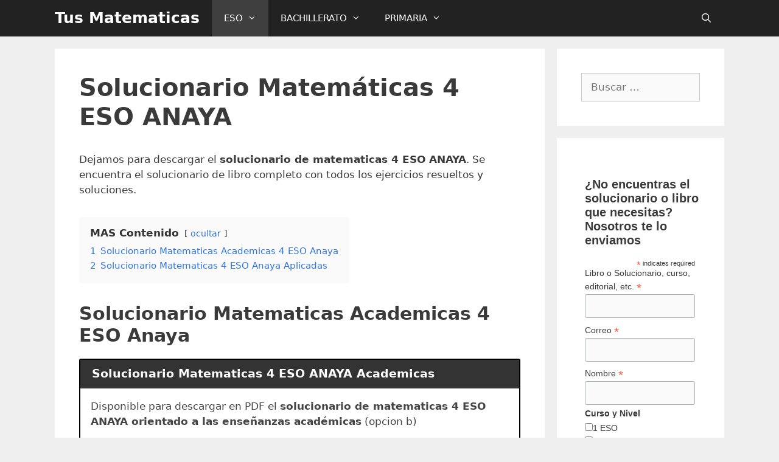

--- FILE ---
content_type: text/html; charset=UTF-8
request_url: https://tusmatematicas.es/solucionario/4-eso/anaya/
body_size: 19023
content:
<!DOCTYPE html><html lang="es" prefix="og: http://ogp.me/ns#"><head><script data-no-optimize="1">var litespeed_docref=sessionStorage.getItem("litespeed_docref");litespeed_docref&&(Object.defineProperty(document,"referrer",{get:function(){return litespeed_docref}}),sessionStorage.removeItem("litespeed_docref"));</script> <meta charset="UTF-8"><style id="litespeed-ccss">.wp-block-button{color:#fff}.wp-block-button__link{background-color:#32373c;border:none;border-radius:28px;box-shadow:none;color:inherit;display:inline-block;font-size:18px;margin:0;padding:12px 24px;text-align:center;text-decoration:none;overflow-wrap:break-word}.wp-block-button__link:visited{color:inherit}.wp-block-buttons .wp-block-button{display:inline-block;margin-right:8px;margin-bottom:8px}.wp-block-buttons.aligncenter{text-align:center}.wp-block-columns{display:flex;margin-bottom:28px;flex-wrap:wrap}@media (min-width:782px){.wp-block-columns{flex-wrap:nowrap}}.wp-block-column{flex-grow:1;min-width:0;word-break:break-word;overflow-wrap:break-word}@media (max-width:599px){.wp-block-column{flex-basis:100%!important}}@media (min-width:600px) and (max-width:781px){.wp-block-column{flex-basis:calc(50% - 16px)!important;flex-grow:0}.wp-block-column:nth-child(2n){margin-left:32px}}@media (min-width:782px){.wp-block-column{flex-basis:0;flex-grow:1}.wp-block-column[style]{flex-grow:0}.wp-block-column:not(:first-child){margin-left:32px}}.wp-block-image{margin-bottom:1em}.wp-block-image img{max-width:100%}.wp-block-image .aligncenter{display:table;margin-left:0;margin-right:0}.wp-block-image .aligncenter{margin-left:auto;margin-right:auto}:root .has-very-dark-gray-background-color{background-color:#313131}.grid-25:after,.grid-25:before,.grid-75:after,.grid-75:before,.grid-container:after,.grid-container:before,[class*=mobile-grid-]:after,[class*=mobile-grid-]:before,[class*=tablet-grid-]:after,[class*=tablet-grid-]:before{content:".";display:block;overflow:hidden;visibility:hidden;font-size:0;line-height:0;width:0;height:0}.grid-25:after,.grid-75:after,.grid-container:after,[class*=mobile-grid-]:after,[class*=tablet-grid-]:after{clear:both}.grid-container{margin-left:auto;margin-right:auto;max-width:1200px;padding-left:10px;padding-right:10px}.grid-25,.grid-75,[class*=mobile-grid-],[class*=tablet-grid-]{-moz-box-sizing:border-box;-webkit-box-sizing:border-box;box-sizing:border-box;padding-left:10px;padding-right:10px}.grid-parent{padding-left:0;padding-right:0}@media (max-width:767px){.mobile-grid-100{clear:both;width:100%}}@media (min-width:768px) and (max-width:1024px){.tablet-grid-25{float:left;width:25%}.tablet-grid-75{float:left;width:75%}}@media (min-width:1025px){.grid-25{float:left;width:25%}.grid-75{float:left;width:75%}}html,body,div,span,h1,h2,p,a,strong,ul,li,form,label{border:0;margin:0;padding:0}html{font-family:sans-serif;-webkit-text-size-adjust:100%;-ms-text-size-adjust:100%}article,aside,figure,header,main,nav{display:block}ul{list-style:none}a{background-color:transparent}body,button,input{font-family:-apple-system,system-ui,BlinkMacSystemFont,"Segoe UI",Helvetica,Arial,sans-serif,"Apple Color Emoji","Segoe UI Emoji","Segoe UI Symbol";font-weight:400;text-transform:none;font-size:17px;line-height:1.5}p{margin-bottom:1.5em}h1,h2{font-family:inherit;font-size:100%;font-style:inherit;font-weight:inherit}h1{font-size:40px;margin-bottom:20px;line-height:1.2em;font-weight:300;text-transform:none}h2{font-size:30px;margin-bottom:20px;line-height:1.2em;font-weight:300;text-transform:none}ul{margin:0 0 1.5em 3em}ul{list-style:disc}li>ul{margin-bottom:0;margin-left:1.5em}b,strong{font-weight:700}figure{margin:0}img{height:auto;max-width:100%}button,input{font-size:100%;margin:0;vertical-align:baseline;*vertical-align:middle}button,input[type=submit]{border:1px solid transparent;background:#666;-webkit-appearance:button;padding:10px 20px;color:#fff}input[type=checkbox]{box-sizing:border-box;padding:0}input[type=search]{-webkit-appearance:textfield;box-sizing:content-box}input[type=search]::-webkit-search-decoration{-webkit-appearance:none}button::-moz-focus-inner,input::-moz-focus-inner{border:0;padding:0}input[type=text],input[type=email],input[type=search]{background:#fafafa;color:#666;border:1px solid #ccc;border-radius:0;padding:10px 15px;box-sizing:border-box;max-width:100%}a,a:visited{text-decoration:none}.wp-block-button .wp-block-button__link{padding:10px 20px;display:inline-block}.wp-block-button .wp-block-button__link{font-size:inherit;line-height:inherit}.aligncenter{clear:both;display:block;margin:0 auto}.size-large{max-width:100%;height:auto}.screen-reader-text{position:absolute!important;clip:rect(0,0,0,0);height:1px;width:1px;border:0;overflow:hidden}.entry-content:after,.site-content:after{content:"";display:table;clear:both}.main-navigation{z-index:100;padding:0;clear:both;display:block}.inside-navigation{position:relative}.main-navigation a{display:block;text-decoration:none;font-weight:400;text-transform:none;font-size:15px}.main-navigation ul li a{display:block}.main-navigation li{float:left;position:relative}.main-navigation ul{list-style:none;margin:0;padding-left:0}.main-navigation .main-nav ul li a{padding-left:20px;padding-right:20px;line-height:60px}.menu-toggle,.mobile-bar-items{display:none}.menu-toggle{padding:0 20px;line-height:60px;margin:0;font-weight:400;text-transform:none;font-size:15px}.main-navigation .mobile-bar-items a{padding-left:20px;padding-right:20px;line-height:60px}.search-item a:before{content:"\f002";font-family:GeneratePress;width:1.28571429em;text-align:center;display:inline-block}.main-navigation li.search-item{float:right;z-index:21}.navigation-search{position:absolute;left:-99999px;visibility:hidden;z-index:20;width:100%;top:0;opacity:0}.navigation-search input{outline:0;border:0;vertical-align:bottom;line-height:0;opacity:.9;width:100%;z-index:20;border-radius:0;-webkit-appearance:none}.navigation-search input::-ms-clear{display:none;width:0;height:0}.navigation-search input::-ms-reveal{display:none;width:0;height:0}.navigation-search input::-webkit-search-decoration,.navigation-search input::-webkit-search-cancel-button,.navigation-search input::-webkit-search-results-button,.navigation-search input::-webkit-search-results-decoration{display:none}.navigation-search input{height:60px}.main-navigation ul ul{display:block;box-shadow:0 2px 2px rgba(0,0,0,.1);float:left;position:absolute;left:-99999px;opacity:0;z-index:99999;width:200px;text-align:left;top:auto;height:0;overflow:hidden}.main-navigation ul ul a{display:block}.main-navigation ul ul li{width:100%}.main-navigation .main-nav ul ul li a{line-height:normal;padding:10px 20px;font-size:14px}.main-navigation .main-nav ul ul li a{line-height:normal}.main-navigation .main-nav ul li.menu-item-has-children>a{padding-right:0;position:relative}.menu-item-has-children .dropdown-menu-toggle{display:inline-block;height:100%;clear:both;padding-right:20px;padding-left:10px}.menu-item-has-children ul .dropdown-menu-toggle{padding-top:10px;padding-bottom:10px;margin-top:-10px}nav ul ul .menu-item-has-children .dropdown-menu-toggle{float:right}.dropdown-menu-toggle:before{content:"\f107";font-family:GeneratePress;display:inline-block;width:.8em;text-align:left}nav:not(.toggled) ul ul .dropdown-menu-toggle:before{text-align:right}.dropdown-hover nav:not(.toggled) ul ul .dropdown-menu-toggle:before{content:"\f105"}.main-title{margin:0;font-size:45px;line-height:1.2em;word-wrap:break-word;font-weight:700;text-transform:none}.entry-content{margin:2em 0 0}.site-content,.entry-header{word-wrap:break-word}.entry-title{margin-bottom:0}.widget-area .widget{padding:40px}.widget{margin:0 0 30px;box-sizing:border-box}.sidebar .widget{font-size:17px}.widget_search .search-submit{display:none}.sidebar .widget :last-child{margin-bottom:0}.widget ul{margin:0}.widget ul li{list-style-type:none;position:relative;padding-bottom:5px}.widget .search-field{width:100%}.widget:last-child,.separate-containers .widget:last-child{margin-bottom:0}.separate-containers .site-main>:last-child{margin-bottom:0}.separate-containers .inside-article{padding:40px}.separate-containers .widget,.separate-containers .site-main>*{margin-bottom:20px}.separate-containers .site-main{margin:20px}.right-sidebar.separate-containers .site-main{margin-left:0}.separate-containers .inside-right-sidebar{margin-top:20px;margin-bottom:20px}.menu-toggle:before,.search-item a:before,.dropdown-menu-toggle:before{-moz-osx-font-smoothing:grayscale;-webkit-font-smoothing:antialiased;font-style:normal;font-variant:normal;text-rendering:auto;line-height:1;speak:none}.container.grid-container{width:auto}button.menu-toggle{background-color:transparent;width:100%;border:0;text-align:center}.menu-toggle:before{content:"\f0c9";font-family:GeneratePress;width:1.28571429em;text-align:center;display:inline-block}.menu-toggle .mobile-menu{padding-left:3px}.nav-search-enabled .main-navigation .menu-toggle{text-align:left}.mobile-bar-items{display:none;position:absolute;right:0;top:0;z-index:21;list-style-type:none}.mobile-bar-items a{display:inline-block}@media (max-width:768px){.content-area,.sidebar{float:none;width:100%;left:0;right:0}.site-main{margin-left:0!important;margin-right:0!important}body:not(.no-sidebar) .site-main{margin-bottom:0!important}}body{background-color:#efefef;color:#3a3a3a}a,a:visited{color:#1e73be}body .grid-container{max-width:1100px}body,button,input{font-family:-apple-system,system-ui,BlinkMacSystemFont,"Segoe UI",Helvetica,Arial,sans-serif,"Apple Color Emoji","Segoe UI Emoji","Segoe UI Symbol"}.main-title{font-size:25px}.main-navigation .main-nav ul ul li a{font-size:14px}h1{font-weight:600}@media (max-width:768px){.main-title{font-size:20px}h1{font-size:30px}h2{font-size:25px}}.main-title a,.main-title a:visited{color:#fff}.main-navigation,.main-navigation ul ul{background-color:#222}.main-navigation .main-nav ul li a,.menu-toggle{color:#fff}.main-navigation .mobile-bar-items a{color:#fff}.main-navigation .main-nav ul li[class*=current-menu-]>a{color:#fff;background-color:#3f3f3f}.navigation-search input[type=search]{color:#fff;background-color:#3f3f3f}.main-navigation ul ul{background-color:#3f3f3f}.main-navigation .main-nav ul ul li a{color:#fff}.main-navigation .main-nav ul ul li[class*=current-menu-]>a{color:#fff;background-color:#4f4f4f}.separate-containers .inside-article{background-color:#fff}.sidebar .widget{background-color:#fff}input[type=text],input[type=email],input[type=search]{color:#666;background-color:#fafafa;border-color:#ccc}button,input[type=submit]{color:#fff;background-color:#666}@media (max-width:768px){.separate-containers .inside-article{padding:30px}}@media (max-width:768px){.main-navigation .menu-toggle,.main-navigation .mobile-bar-items{display:block}.main-navigation ul{display:none}}.navigation-branding .main-title{font-weight:700;text-transform:none;font-size:25px}@media (max-width:768px){.navigation-branding .main-title{font-size:20px}}.navigation-branding{display:-webkit-box;display:-ms-flexbox;display:flex;-webkit-box-align:center;-ms-flex-align:center;align-items:center;-webkit-box-ordinal-group:2;-ms-flex-order:1;order:1;margin-right:auto;margin-left:10px}.navigation-branding .main-title{margin-right:10px}.navigation-branding .main-title a{font-family:inherit;font-size:inherit;font-weight:inherit;text-transform:unset}.main-navigation:not(.grid-container):not(.mobile-header-navigation) .inside-navigation.grid-container .navigation-branding{margin-left:0}.main-navigation.has-branding .inside-navigation{-ms-flex-wrap:wrap;flex-wrap:wrap;display:-webkit-box;display:-ms-flexbox;display:flex}.main-navigation .menu-toggle{-webkit-box-flex:1;-ms-flex-positive:1;flex-grow:1;width:auto}.main-navigation.has-branding .menu-toggle{-webkit-box-flex:0;-ms-flex-positive:0;flex-grow:0;-webkit-box-ordinal-group:4;-ms-flex-order:3;order:3;padding-right:20px}.main-navigation .mobile-bar-items{-webkit-box-ordinal-group:3;-ms-flex-order:2;order:2;position:relative}.main-navigation:not(.slideout-navigation) .mobile-bar-items+.menu-toggle{text-align:left}.main-navigation:not(.slideout-navigation) .main-nav{-webkit-box-ordinal-group:5;-ms-flex-order:4;order:4}.mobile-bar-items{position:relative}.nav-aligned-left .navigation-branding{margin-right:10px}.nav-aligned-left .main-navigation.has-branding:not(.slideout-navigation) .inside-navigation .main-nav{-webkit-box-flex:1;-ms-flex-positive:1;flex-grow:1}.navigation-branding .main-title{line-height:60px}@media (max-width:1110px){#site-navigation .navigation-branding{margin-left:10px}}@media (max-width:768px){.main-navigation:not(.slideout-navigation) .main-nav{-ms-flex:0 0 100%;flex:0 0 100%}.main-navigation:not(.slideout-navigation) .inside-navigation{-ms-flex-wrap:wrap;flex-wrap:wrap;display:-webkit-box;display:-ms-flexbox;display:flex}.nav-aligned-left .navigation-branding{margin-right:auto}.nav-aligned-left .main-navigation.has-branding:not(.slideout-navigation) .inside-navigation .main-nav{margin-right:0}}.wp-block-button .wp-block-button__link{font-size:inherit;line-height:inherit}.wp-block-button .wp-block-button__link{padding:10px 20px;display:inline-block}:root .has-very-dark-gray-background-color{background-color:#08f}#mc_embed_signup form{display:block;position:relative;text-align:left;padding:10px 0 10px 3%}#mc_embed_signup h2{font-weight:700;padding:0;margin:15px 0;font-size:1.4em}#mc_embed_signup input{border:1px solid #abb0b2;-webkit-border-radius:3px;-moz-border-radius:3px;border-radius:3px}#mc_embed_signup input[type=checkbox]{-webkit-appearance:checkbox}#mc_embed_signup .mc-field-group{clear:left;position:relative;width:96%;padding-bottom:3%;min-height:50px}#mc_embed_signup .mc-field-group label{display:block;margin-bottom:3px}#mc_embed_signup .mc-field-group input{display:block;width:100%;padding:8px 0;text-indent:2%}#mc_embed_signup .indicates-required{text-align:right;font-size:11px;margin-right:4%}#mc_embed_signup .asterisk{color:#e85c41;font-size:150%;font-weight:400;position:relative;top:5px}#mc_embed_signup .mc-field-group.input-group ul{margin:0;padding:5px 0;list-style:none}#mc_embed_signup .mc-field-group.input-group ul li{display:block;padding:3px 0;margin:0}#mc_embed_signup .mc-field-group.input-group label{display:inline}#mc_embed_signup .mc-field-group.input-group input{display:inline;width:auto;border:none}#mc_embed_signup div.response{margin:1em 0;padding:1em .5em .5em 0;font-weight:700;float:left;top:-1.5em;z-index:1;width:80%}#mc_embed_signup #mce-error-response{display:none}#mc_embed_signup #mce-success-response{color:#529214;display:none}#mc_embed_signup{background:#fff;clear:left;font:14px Helvetica,Arial,sans-serif}.lwptoc{margin:32px 0}.lwptoc_i{padding:14px 18px 18px;text-align:left}.lwptoc_header{margin-bottom:6px}.lwptoc_toggle{white-space:nowrap;margin-left:4px;font-size:80%}.lwptoc_toggle:before{content:'['}.lwptoc_toggle:after{content:']'}.lwptoc_toggle_label{margin:0 1px}.lwptoc_item{margin-top:2px}.lwptoc_item:first-child{margin-top:0}.lwptoc_item_number{margin-right:2px}.lwptoc-autoWidth .lwptoc_i{display:inline-block}.lwptoc-baseItems .lwptoc_items{font-size:90%}.lwptoc-notInherit .lwptoc_i DIV A{box-shadow:none!important;border:none!important;text-decoration:none!important}.lwptoc-light .lwptoc_i{color:#333;background:#fafafa}.lwptoc-light .lwptoc_i A{color:#3175e4}.lwptoc-light .lwptoc_items A:visited{color:#000394}.su-u-clearfix:after{content:'';display:table;clear:both}.su-u-trim>:first-child{margin-top:0}.su-u-trim>:last-child{margin-bottom:0}.su-box{margin:0 0 1.5em;border-width:2px;border-style:solid}.su-box-title{display:block;padding:.5em 1em;font-weight:700;font-size:1.1em}.su-box-content{background-color:#fff;color:#444;padding:1em}</style><link rel="preload" data-asynced="1" data-optimized="2" as="style" onload="this.onload=null;this.rel='stylesheet'" href="https://tusmatematicas.es/wp-content/litespeed/ucss/0ce588635bfb2bb3fee234363a05aa96.css?ver=975f6" /><script data-optimized="1" type="litespeed/javascript" data-src="https://tusmatematicas.es/wp-content/plugins/litespeed-cache/assets/js/css_async.min.js"></script> <link rel="profile" href="https://gmpg.org/xfn/11"><title>📚 【 Solucionario Matematicas 4 ESO ANAYA 】 Descargar PDF</title> <script data-cfasync="false" data-pagespeed-no-defer type="text/javascript">//
	var gtm4wp_datalayer_name = "dataLayer";
	var dataLayer = dataLayer || [];
//</script> <meta name="description" content="📚 Solucionario de Matematicas 4 ESO ANAYA en PDF para descargar | Academicas y aplicadas completo de 2017, 2016 o todos los años."/><link rel="canonical" href="https://tusmatematicas.es/solucionario/4-eso/anaya/" /><meta property="og:locale" content="es_ES" /><meta property="og:type" content="article" /><meta property="og:title" content="📚 【 Solucionario Matematicas 4 ESO ANAYA 】 Descargar PDF" /><meta property="og:description" content="📚 Solucionario de Matematicas 4 ESO ANAYA en PDF para descargar | Academicas y aplicadas completo de 2017, 2016 o todos los años." /><meta property="og:url" content="https://tusmatematicas.es/solucionario/4-eso/anaya/" /><meta property="og:site_name" content="Tus Matematicas" /><meta property="og:image" content="https://tusmatematicas.es/wp-content/uploads/Solucionario-Matematicas-4-ESO-Anaya-Academicas.jpg" /><meta property="og:image:secure_url" content="https://tusmatematicas.es/wp-content/uploads/Solucionario-Matematicas-4-ESO-Anaya-Academicas.jpg" /><meta name="twitter:card" content="summary_large_image" /><meta name="twitter:description" content="📚 Solucionario de Matematicas 4 ESO ANAYA en PDF para descargar | Academicas y aplicadas completo de 2017, 2016 o todos los años." /><meta name="twitter:title" content="📚 【 Solucionario Matematicas 4 ESO ANAYA 】 Descargar PDF" /><meta name="twitter:image" content="https://tusmatematicas.es/wp-content/uploads/Solucionario-Matematicas-4-ESO-Anaya-Academicas.jpg" /><link rel='dns-prefetch' href='//s.w.org' /><link rel='dns-prefetch' href='//connect.facebook.net' /><link rel='dns-prefetch' href='//facebook.com' /><link rel='dns-prefetch' href='//fonts.googleapis.com' /><link rel='dns-prefetch' href='//fonts.gstatic.com' /><link rel='dns-prefetch' href='//google.com' /><link rel='dns-prefetch' href='//googleads.g.doubleclick.net' /><link rel='dns-prefetch' href='//googleadservices.com' /><link rel='dns-prefetch' href='//googletagmanager.com' /><link rel="alternate" type="application/rss+xml" title="Tus Matematicas &raquo; Feed" href="https://tusmatematicas.es/feed/" /><link rel="alternate" type="application/rss+xml" title="Tus Matematicas &raquo; Feed de los comentarios" href="https://tusmatematicas.es/comments/feed/" /> <script type="litespeed/javascript">window._wpemojiSettings={"baseUrl":"https:\/\/s.w.org\/images\/core\/emoji\/12.0.0-1\/72x72\/","ext":".png","svgUrl":"https:\/\/s.w.org\/images\/core\/emoji\/12.0.0-1\/svg\/","svgExt":".svg","source":{"concatemoji":"https:\/\/tusmatematicas.es\/wp-includes\/js\/wp-emoji-release.min.js?ver=5.4.18"}};/*! This file is auto-generated */
!function(e,a,t){var n,r,o,i=a.createElement("canvas"),p=i.getContext&&i.getContext("2d");function s(e,t){var a=String.fromCharCode;p.clearRect(0,0,i.width,i.height),p.fillText(a.apply(this,e),0,0);e=i.toDataURL();return p.clearRect(0,0,i.width,i.height),p.fillText(a.apply(this,t),0,0),e===i.toDataURL()}function c(e){var t=a.createElement("script");t.src=e,t.defer=t.type="text/javascript",a.getElementsByTagName("head")[0].appendChild(t)}for(o=Array("flag","emoji"),t.supports={everything:!0,everythingExceptFlag:!0},r=0;r<o.length;r++)t.supports[o[r]]=function(e){if(!p||!p.fillText)return!1;switch(p.textBaseline="top",p.font="600 32px Arial",e){case"flag":return s([127987,65039,8205,9895,65039],[127987,65039,8203,9895,65039])?!1:!s([55356,56826,55356,56819],[55356,56826,8203,55356,56819])&&!s([55356,57332,56128,56423,56128,56418,56128,56421,56128,56430,56128,56423,56128,56447],[55356,57332,8203,56128,56423,8203,56128,56418,8203,56128,56421,8203,56128,56430,8203,56128,56423,8203,56128,56447]);case"emoji":return!s([55357,56424,55356,57342,8205,55358,56605,8205,55357,56424,55356,57340],[55357,56424,55356,57342,8203,55358,56605,8203,55357,56424,55356,57340])}return!1}(o[r]),t.supports.everything=t.supports.everything&&t.supports[o[r]],"flag"!==o[r]&&(t.supports.everythingExceptFlag=t.supports.everythingExceptFlag&&t.supports[o[r]]);t.supports.everythingExceptFlag=t.supports.everythingExceptFlag&&!t.supports.flag,t.DOMReady=!1,t.readyCallback=function(){t.DOMReady=!0},t.supports.everything||(n=function(){t.readyCallback()},a.addEventListener?(a.addEventListener("DOMContentLiteSpeedLoaded",n,!1),e.addEventListener("load",n,!1)):(e.attachEvent("onload",n),a.attachEvent("onreadystatechange",function(){"complete"===a.readyState&&t.readyCallback()})),(n=t.source||{}).concatemoji?c(n.concatemoji):n.wpemoji&&n.twemoji&&(c(n.twemoji),c(n.wpemoji)))}(window,document,window._wpemojiSettings)</script> <style type="text/css">img.wp-smiley,
img.emoji {
	display: inline !important;
	border: none !important;
	box-shadow: none !important;
	height: 1em !important;
	width: 1em !important;
	margin: 0 .07em !important;
	vertical-align: -0.1em !important;
	background: none !important;
	padding: 0 !important;
}</style><style id='generate-style-inline-css' type='text/css'>body{background-color:#efefef;color:#3a3a3a;}a, a:visited{color:#1e73be;}a:hover, a:focus, a:active{color:#000000;}body .grid-container{max-width:1100px;}.wp-block-group__inner-container{max-width:1100px;margin-left:auto;margin-right:auto;}body, button, input, select, textarea{font-family:-apple-system, system-ui, BlinkMacSystemFont, "Segoe UI", Helvetica, Arial, sans-serif, "Apple Color Emoji", "Segoe UI Emoji", "Segoe UI Symbol";}.entry-content > [class*="wp-block-"]:not(:last-child){margin-bottom:1.5em;}.main-title{font-size:25px;}.main-navigation .main-nav ul ul li a{font-size:14px;}h1{font-weight:600;}@media (max-width:768px){.main-title{font-size:20px;}h1{font-size:30px;}h2{font-size:25px;}}.top-bar{background-color:#636363;color:#ffffff;}.top-bar a,.top-bar a:visited{color:#ffffff;}.top-bar a:hover{color:#303030;}.site-header{background-color:#ffffff;color:#3a3a3a;}.site-header a,.site-header a:visited{color:#3a3a3a;}.main-title a,.main-title a:hover,.main-title a:visited{color:#ffffff;}.site-description{color:#757575;}.main-navigation,.main-navigation ul ul{background-color:#222222;}.main-navigation .main-nav ul li a,.menu-toggle{color:#ffffff;}.main-navigation .main-nav ul li:hover > a,.main-navigation .main-nav ul li:focus > a, .main-navigation .main-nav ul li.sfHover > a{color:#ffffff;background-color:#3f3f3f;}button.menu-toggle:hover,button.menu-toggle:focus,.main-navigation .mobile-bar-items a,.main-navigation .mobile-bar-items a:hover,.main-navigation .mobile-bar-items a:focus{color:#ffffff;}.main-navigation .main-nav ul li[class*="current-menu-"] > a{color:#ffffff;background-color:#3f3f3f;}.main-navigation .main-nav ul li[class*="current-menu-"] > a:hover,.main-navigation .main-nav ul li[class*="current-menu-"].sfHover > a{color:#ffffff;background-color:#3f3f3f;}.navigation-search input[type="search"],.navigation-search input[type="search"]:active, .navigation-search input[type="search"]:focus, .main-navigation .main-nav ul li.search-item.active > a{color:#ffffff;background-color:#3f3f3f;}.main-navigation ul ul{background-color:#3f3f3f;}.main-navigation .main-nav ul ul li a{color:#ffffff;}.main-navigation .main-nav ul ul li:hover > a,.main-navigation .main-nav ul ul li:focus > a,.main-navigation .main-nav ul ul li.sfHover > a{color:#ffffff;background-color:#4f4f4f;}.main-navigation .main-nav ul ul li[class*="current-menu-"] > a{color:#ffffff;background-color:#4f4f4f;}.main-navigation .main-nav ul ul li[class*="current-menu-"] > a:hover,.main-navigation .main-nav ul ul li[class*="current-menu-"].sfHover > a{color:#ffffff;background-color:#4f4f4f;}.separate-containers .inside-article, .separate-containers .comments-area, .separate-containers .page-header, .one-container .container, .separate-containers .paging-navigation, .inside-page-header{background-color:#ffffff;}.entry-meta{color:#595959;}.entry-meta a,.entry-meta a:visited{color:#595959;}.entry-meta a:hover{color:#1e73be;}.sidebar .widget{background-color:#ffffff;}.sidebar .widget .widget-title{color:#000000;}.footer-widgets{background-color:#ffffff;}.footer-widgets .widget-title{color:#000000;}.site-info{color:#ffffff;background-color:#222222;}.site-info a,.site-info a:visited{color:#ffffff;}.site-info a:hover{color:#606060;}.footer-bar .widget_nav_menu .current-menu-item a{color:#606060;}input[type="text"],input[type="email"],input[type="url"],input[type="password"],input[type="search"],input[type="tel"],input[type="number"],textarea,select{color:#666666;background-color:#fafafa;border-color:#cccccc;}input[type="text"]:focus,input[type="email"]:focus,input[type="url"]:focus,input[type="password"]:focus,input[type="search"]:focus,input[type="tel"]:focus,input[type="number"]:focus,textarea:focus,select:focus{color:#666666;background-color:#ffffff;border-color:#bfbfbf;}button,html input[type="button"],input[type="reset"],input[type="submit"],a.button,a.button:visited,a.wp-block-button__link:not(.has-background){color:#ffffff;background-color:#666666;}button:hover,html input[type="button"]:hover,input[type="reset"]:hover,input[type="submit"]:hover,a.button:hover,button:focus,html input[type="button"]:focus,input[type="reset"]:focus,input[type="submit"]:focus,a.button:focus,a.wp-block-button__link:not(.has-background):active,a.wp-block-button__link:not(.has-background):focus,a.wp-block-button__link:not(.has-background):hover{color:#ffffff;background-color:#3f3f3f;}.generate-back-to-top,.generate-back-to-top:visited{background-color:rgba( 0,0,0,0.4 );color:#ffffff;}.generate-back-to-top:hover,.generate-back-to-top:focus{background-color:rgba( 0,0,0,0.6 );color:#ffffff;}.entry-content .alignwide, body:not(.no-sidebar) .entry-content .alignfull{margin-left:-40px;width:calc(100% + 80px);max-width:calc(100% + 80px);}.rtl .menu-item-has-children .dropdown-menu-toggle{padding-left:20px;}.rtl .main-navigation .main-nav ul li.menu-item-has-children > a{padding-right:20px;}@media (max-width:768px){.separate-containers .inside-article, .separate-containers .comments-area, .separate-containers .page-header, .separate-containers .paging-navigation, .one-container .site-content, .inside-page-header, .wp-block-group__inner-container{padding:30px;}.entry-content .alignwide, body:not(.no-sidebar) .entry-content .alignfull{margin-left:-30px;width:calc(100% + 60px);max-width:calc(100% + 60px);}}.one-container .sidebar .widget{padding:0px;}/* End cached CSS */@media (max-width: 768px){.main-navigation .menu-toggle,.main-navigation .mobile-bar-items,.sidebar-nav-mobile:not(#sticky-placeholder){display:block;}.main-navigation ul,.gen-sidebar-nav{display:none;}[class*="nav-float-"] .site-header .inside-header > *{float:none;clear:both;}}@font-face {font-family: "GeneratePress";src:  url("https://tusmatematicas.es/wp-content/themes/generatepress/fonts/generatepress.eot");src:  url("https://tusmatematicas.es/wp-content/themes/generatepress/fonts/generatepress.eot#iefix") format("embedded-opentype"),  url("https://tusmatematicas.es/wp-content/themes/generatepress/fonts/generatepress.woff2") format("woff2"),  url("https://tusmatematicas.es/wp-content/themes/generatepress/fonts/generatepress.woff") format("woff"),  url("https://tusmatematicas.es/wp-content/themes/generatepress/fonts/generatepress.ttf") format("truetype"),  url("https://tusmatematicas.es/wp-content/themes/generatepress/fonts/generatepress.svg#GeneratePress") format("svg");font-weight: normal;font-style: normal;}.main-navigation .slideout-toggle a:before,.slide-opened .slideout-overlay .slideout-exit:before {font-family: GeneratePress;}.slideout-navigation .dropdown-menu-toggle:before {content: "\f107" !important;}.slideout-navigation .sfHover > a .dropdown-menu-toggle:before {content: "\f106" !important;}
.navigation-branding .main-title{font-weight:bold;text-transform:none;font-size:25px;}@media (max-width: 768px){.navigation-branding .main-title{font-size:20px;}}</style><style id='generate-navigation-branding-inline-css' type='text/css'>.navigation-branding img, .site-logo.mobile-header-logo img{height:60px;width:auto;}.navigation-branding .main-title{line-height:60px;}@media (max-width: 1110px){#site-navigation .navigation-branding, #sticky-navigation .navigation-branding{margin-left:10px;}}@media (max-width: 768px){.main-navigation:not(.slideout-navigation) .main-nav{-ms-flex:0 0 100%;flex:0 0 100%;}.main-navigation:not(.slideout-navigation) .inside-navigation{-ms-flex-wrap:wrap;flex-wrap:wrap;display:-webkit-box;display:-ms-flexbox;display:flex;}.nav-aligned-center .navigation-branding, .nav-aligned-left .navigation-branding{margin-right:auto;}.nav-aligned-center  .main-navigation.has-branding:not(.slideout-navigation) .inside-navigation .main-nav,.nav-aligned-center  .main-navigation.has-sticky-branding.navigation-stick .inside-navigation .main-nav,.nav-aligned-left  .main-navigation.has-branding:not(.slideout-navigation) .inside-navigation .main-nav,.nav-aligned-left  .main-navigation.has-sticky-branding.navigation-stick .inside-navigation .main-nav{margin-right:0px;}}</style> <script type="litespeed/javascript" data-src='https://tusmatematicas.es/wp-includes/js/jquery/jquery.js?ver=1.12.4-wp'></script> <script type="litespeed/javascript" data-src='https://tusmatematicas.es/wp-content/plugins/duracelltomi-google-tag-manager/js/gtm4wp-form-move-tracker.js?ver=1.11.4'></script> <link rel='https://api.w.org/' href='https://tusmatematicas.es/wp-json/' /><link rel="EditURI" type="application/rsd+xml" title="RSD" href="https://tusmatematicas.es/xmlrpc.php?rsd" /><link rel="wlwmanifest" type="application/wlwmanifest+xml" href="https://tusmatematicas.es/wp-includes/wlwmanifest.xml" /><meta name="generator" content="WordPress 5.4.18" /><link rel='shortlink' href='https://tusmatematicas.es/?p=255' /><link rel="alternate" type="application/json+oembed" href="https://tusmatematicas.es/wp-json/oembed/1.0/embed?url=https%3A%2F%2Ftusmatematicas.es%2Fsolucionario%2F4-eso%2Fanaya%2F" /><link rel="alternate" type="text/xml+oembed" href="https://tusmatematicas.es/wp-json/oembed/1.0/embed?url=https%3A%2F%2Ftusmatematicas.es%2Fsolucionario%2F4-eso%2Fanaya%2F&#038;format=xml" /> <script data-ad-client="ca-pub-1773135130223176" type="litespeed/javascript" data-src="https://pagead2.googlesyndication.com/pagead/js/adsbygoogle.js"></script>  <script data-cfasync="false" data-pagespeed-no-defer type="text/javascript">//
	var dataLayer_content = {"pagePostType":"page","pagePostType2":"single-page","pagePostAuthor":"admin"};
	dataLayer.push( dataLayer_content );//</script> <script data-cfasync="false">//
(function(w,d,s,l,i){w[l]=w[l]||[];w[l].push({'gtm.start':
new Date().getTime(),event:'gtm.js'});var f=d.getElementsByTagName(s)[0],
j=d.createElement(s),dl=l!='dataLayer'?'&l='+l:'';j.async=true;j.src=
'//www.googletagmanager.com/gtm.'+'js?id='+i+dl;f.parentNode.insertBefore(j,f);
})(window,document,'script','dataLayer','GTM-M6332P9');//</script> <meta name="viewport" content="width=device-width, initial-scale=1"><meta name="onesignal" content="wordpress-plugin"/> <script type="litespeed/javascript">window.OneSignal=window.OneSignal||[];OneSignal.push(function(){OneSignal.SERVICE_WORKER_UPDATER_PATH="OneSignalSDKUpdaterWorker.js.php";OneSignal.SERVICE_WORKER_PATH="OneSignalSDKWorker.js.php";OneSignal.SERVICE_WORKER_PARAM={scope:'/'};OneSignal.setDefaultNotificationUrl("https://tusmatematicas.es");var oneSignal_options={};window._oneSignalInitOptions=oneSignal_options;oneSignal_options.wordpress=!0;oneSignal_options.appId='a201eda4-1270-4ec5-8df7-44abd19f86c4';oneSignal_options.welcomeNotification={};oneSignal_options.welcomeNotification.title="Tus Matematicas";oneSignal_options.welcomeNotification.message="Muchas gracias por seguirnos, ahora elige en que nivel estas en el siguiente enlace:";oneSignal_options.welcomeNotification.url="https://tusmatematicas.es/suscribir/";oneSignal_options.path="https://tusmatematicas.es/wp-content/plugins/onesignal-free-web-push-notifications/sdk_files/";oneSignal_options.promptOptions={};oneSignal_options.promptOptions.actionMessage='Activa las notificaciones para enviarte nuevos ejercicios y solucionarios que necesitas.';oneSignal_options.promptOptions.acceptButtonText='Permitir';oneSignal_options.promptOptions.cancelButtonText='No gracias';oneSignal_options.notifyButton={};oneSignal_options.notifyButton.enable=!0;oneSignal_options.notifyButton.position='bottom-right';oneSignal_options.notifyButton.theme='default';oneSignal_options.notifyButton.size='medium';oneSignal_options.notifyButton.showCredit=!0;oneSignal_options.notifyButton.text={};OneSignal.init(window._oneSignalInitOptions);OneSignal.showSlidedownPrompt()});function documentInitOneSignal(){var oneSignal_elements=document.getElementsByClassName("OneSignal-prompt");var oneSignalLinkClickHandler=function(event){OneSignal.push(['registerForPushNotifications']);event.preventDefault()};for(var i=0;i<oneSignal_elements.length;i++)
oneSignal_elements[i].addEventListener('click',oneSignalLinkClickHandler,!1);}
if(document.readyState==='complete'){documentInitOneSignal()}else{window.addEventListener("load",function(event){documentInitOneSignal()})}</script> <link rel="icon" href="https://tusmatematicas.es/wp-content/uploads/cropped-LogoTusMatematicas-32x32.jpg" sizes="32x32" /><link rel="icon" href="https://tusmatematicas.es/wp-content/uploads/cropped-LogoTusMatematicas-192x192.jpg" sizes="192x192" /><link rel="apple-touch-icon" href="https://tusmatematicas.es/wp-content/uploads/cropped-LogoTusMatematicas-180x180.jpg" /><meta name="msapplication-TileImage" content="https://tusmatematicas.es/wp-content/uploads/cropped-LogoTusMatematicas-270x270.jpg" /><style type="text/css" id="wp-custom-css">.wp-block-button .wp-block-button__link {
    font-size: inherit;
    line-height: inherit;
}
.button, .wp-block-button .wp-block-button__link {
    padding: 10px 20px;
    display: inline-block;
}
:root .has-very-dark-gray-background-color {
    background-color: #0088FF;
}</style></head><body data-rsssl=1 class="page-template-default page page-id-255 page-parent page-child parent-pageid-223 wp-embed-responsive post-image-aligned-center sticky-menu-fade right-sidebar nav-below-header fluid-header separate-containers active-footer-widgets-3 nav-search-enabled nav-aligned-left header-aligned-left dropdown-hover" itemtype="https://schema.org/WebPage" itemscope>
<?php if ( function_exists( ‘gtm4wp_the_gtm_tag’ ) ) { gtm4wp_the_gtm_tag(); } ?><noscript><iframe data-lazyloaded="1" src="about:blank" data-litespeed-src="https://www.googletagmanager.com/ns.html?id=GTM-M6332P9"
height="0" width="0" style="display:none;visibility:hidden"></iframe></noscript><a class="screen-reader-text skip-link" href="#content" title="Saltar al contenido">Saltar al contenido</a><nav id="site-navigation" class="has-branding main-navigation" itemtype="https://schema.org/SiteNavigationElement" itemscope><div class="inside-navigation grid-container grid-parent"><div class="navigation-branding"><p class="main-title" itemprop="headline">
<a href="https://tusmatematicas.es/" rel="home">
Tus Matematicas
</a></p></div><form method="get" class="search-form navigation-search" action="https://tusmatematicas.es/">
<input type="search" class="search-field" value="" name="s" title="Buscar" /></form><div class="mobile-bar-items">
<span class="search-item">
<a aria-label="Abrir la barra de búsqueda" href="#">
</a>
</span></div>
<button class="menu-toggle" aria-controls="primary-menu" aria-expanded="false">
<span class="mobile-menu">Menu</span>				</button><div id="primary-menu" class="main-nav"><ul id="menu-principal" class=" menu sf-menu"><li id="menu-item-428" class="menu-item menu-item-type-custom menu-item-object-custom current-menu-ancestor menu-item-has-children menu-item-428"><a href="#">ESO<span role="presentation" class="dropdown-menu-toggle"></span></a><ul class="sub-menu"><li id="menu-item-145" class="menu-item menu-item-type-custom menu-item-object-custom menu-item-has-children menu-item-145"><a href="#">1 ESO<span role="presentation" class="dropdown-menu-toggle"></span></a><ul class="sub-menu"><li id="menu-item-146" class="menu-item menu-item-type-custom menu-item-object-custom menu-item-has-children menu-item-146"><a href="#">Solucionarios<span role="presentation" class="dropdown-menu-toggle"></span></a><ul class="sub-menu"><li id="menu-item-147" class="menu-item menu-item-type-post_type menu-item-object-page menu-item-147"><a href="https://tusmatematicas.es/solucionario/1-eso/sm/">SM</a></li><li id="menu-item-148" class="menu-item menu-item-type-post_type menu-item-object-page menu-item-148"><a href="https://tusmatematicas.es/solucionario/1-eso/anaya/">ANAYA</a></li><li id="menu-item-149" class="menu-item menu-item-type-post_type menu-item-object-page menu-item-149"><a href="https://tusmatematicas.es/solucionario/1-eso/santillana/">SANTILLANA</a></li><li id="menu-item-1002" class="menu-item menu-item-type-post_type menu-item-object-page menu-item-1002"><a href="https://tusmatematicas.es/solucionario/1-eso/bruno/">Bruño</a></li></ul></li><li id="menu-item-150" class="menu-item menu-item-type-custom menu-item-object-custom menu-item-has-children menu-item-150"><a href="#">Examenes<span role="presentation" class="dropdown-menu-toggle"></span></a><ul class="sub-menu"><li id="menu-item-151" class="menu-item menu-item-type-post_type menu-item-object-page menu-item-151"><a href="https://tusmatematicas.es/examenes/1-eso/sm-savia/">SM</a></li><li id="menu-item-152" class="menu-item menu-item-type-post_type menu-item-object-page menu-item-152"><a href="https://tusmatematicas.es/examenes/1-eso/anaya/">ANAYA</a></li><li id="menu-item-692" class="menu-item menu-item-type-post_type menu-item-object-page menu-item-692"><a href="https://tusmatematicas.es/examenes/1-eso/santillana/">Matemáticas 1 ESO Santillana Exámenes</a></li></ul></li><li id="menu-item-153" class="menu-item menu-item-type-custom menu-item-object-custom menu-item-has-children menu-item-153"><a href="#">Material Fotocopiable<span role="presentation" class="dropdown-menu-toggle"></span></a><ul class="sub-menu"><li id="menu-item-154" class="menu-item menu-item-type-post_type menu-item-object-page menu-item-154"><a href="https://tusmatematicas.es/material-fotocopiable/1-eso/sm/">SM</a></li><li id="menu-item-683" class="menu-item menu-item-type-post_type menu-item-object-page menu-item-683"><a href="https://tusmatematicas.es/material-fotocopiable/1-eso/santillana/">Refuerzo y ampliacion Matemáticas 1 ESO Santillana PDF</a></li></ul></li><li id="menu-item-628" class="menu-item menu-item-type-custom menu-item-object-custom menu-item-has-children menu-item-628"><a href="#">Libros<span role="presentation" class="dropdown-menu-toggle"></span></a><ul class="sub-menu"><li id="menu-item-629" class="menu-item menu-item-type-post_type menu-item-object-page menu-item-629"><a href="https://tusmatematicas.es/libro/1-eso/sm/">Libro Matemáticas 1 ESO SM</a></li><li id="menu-item-630" class="menu-item menu-item-type-post_type menu-item-object-page menu-item-630"><a href="https://tusmatematicas.es/libro/1-eso/santillana/">Libro Matemáticas 1 ESO SANTILLANA</a></li><li id="menu-item-631" class="menu-item menu-item-type-post_type menu-item-object-page menu-item-631"><a href="https://tusmatematicas.es/libro/1-eso/anaya/">Libro Matemáticas 1 ESO ANAYA</a></li></ul></li></ul></li><li id="menu-item-155" class="menu-item menu-item-type-custom menu-item-object-custom menu-item-has-children menu-item-155"><a href="#">2 ESO<span role="presentation" class="dropdown-menu-toggle"></span></a><ul class="sub-menu"><li id="menu-item-156" class="menu-item menu-item-type-custom menu-item-object-custom menu-item-has-children menu-item-156"><a href="#">Solucionarios<span role="presentation" class="dropdown-menu-toggle"></span></a><ul class="sub-menu"><li id="menu-item-159" class="menu-item menu-item-type-post_type menu-item-object-page menu-item-159"><a href="https://tusmatematicas.es/solucionario/2-eso/sm/">SM</a></li><li id="menu-item-157" class="menu-item menu-item-type-post_type menu-item-object-page menu-item-157"><a href="https://tusmatematicas.es/solucionario/2-eso/anaya/">ANAYA</a></li><li id="menu-item-158" class="menu-item menu-item-type-post_type menu-item-object-page menu-item-158"><a href="https://tusmatematicas.es/solucionario/2-eso/santillana/">SANTILLANA</a></li><li id="menu-item-994" class="menu-item menu-item-type-post_type menu-item-object-page menu-item-994"><a href="https://tusmatematicas.es/solucionario/2-eso/bruno/">Bruño</a></li><li id="menu-item-1010" class="menu-item menu-item-type-post_type menu-item-object-page menu-item-1010"><a href="https://tusmatematicas.es/solucionario/2-eso/oxford/">Oxford</a></li></ul></li><li id="menu-item-602" class="menu-item menu-item-type-custom menu-item-object-custom menu-item-has-children menu-item-602"><a href="#">Libros<span role="presentation" class="dropdown-menu-toggle"></span></a><ul class="sub-menu"><li id="menu-item-603" class="menu-item menu-item-type-post_type menu-item-object-page menu-item-603"><a href="https://tusmatematicas.es/libro/2-eso/sm/">Libro Matemáticas 2 ESO SM SAVIA – Descargar en PDF</a></li><li id="menu-item-604" class="menu-item menu-item-type-post_type menu-item-object-page menu-item-604"><a href="https://tusmatematicas.es/libro/2-eso/santillana/">Libro Matemáticas 2 ESO Santillana</a></li><li id="menu-item-605" class="menu-item menu-item-type-post_type menu-item-object-page menu-item-605"><a href="https://tusmatematicas.es/libro/2-eso/anaya/">Libro Matemáticas 2 ESO ANAYA</a></li></ul></li><li id="menu-item-700" class="menu-item menu-item-type-custom menu-item-object-custom menu-item-has-children menu-item-700"><a href="#">Examenes<span role="presentation" class="dropdown-menu-toggle"></span></a><ul class="sub-menu"><li id="menu-item-1017" class="menu-item menu-item-type-post_type menu-item-object-page menu-item-1017"><a href="https://tusmatematicas.es/examenes/2-eso/oxford/">Apruebas tus examenes Oxford</a></li><li id="menu-item-911" class="menu-item menu-item-type-post_type menu-item-object-page menu-item-911"><a href="https://tusmatematicas.es/examenes/2-eso/anaya/">Exámenes Resueltos Matemáticas 2 ESO ANAYA</a></li><li id="menu-item-701" class="menu-item menu-item-type-post_type menu-item-object-page menu-item-701"><a href="https://tusmatematicas.es/examenes/2-eso/sm/">Exámenes Matemáticas 2 ESO SM SAVIA</a></li><li id="menu-item-918" class="menu-item menu-item-type-post_type menu-item-object-page menu-item-918"><a href="https://tusmatematicas.es/examenes/2-eso/santillana-editorial/">Matematicas 2 ESO Santillana Examenes</a></li></ul></li></ul></li><li id="menu-item-192" class="menu-item menu-item-type-custom menu-item-object-custom menu-item-has-children menu-item-192"><a href="#">3 ESO<span role="presentation" class="dropdown-menu-toggle"></span></a><ul class="sub-menu"><li id="menu-item-197" class="menu-item menu-item-type-custom menu-item-object-custom menu-item-has-children menu-item-197"><a href="#">Solucionarios<span role="presentation" class="dropdown-menu-toggle"></span></a><ul class="sub-menu"><li id="menu-item-194" class="menu-item menu-item-type-post_type menu-item-object-page menu-item-194"><a href="https://tusmatematicas.es/solucionario/3-eso/anaya/">ANAYA</a></li><li id="menu-item-195" class="menu-item menu-item-type-post_type menu-item-object-page menu-item-195"><a href="https://tusmatematicas.es/solucionario/3-eso/santillana/">SANTILLANA</a></li><li id="menu-item-196" class="menu-item menu-item-type-post_type menu-item-object-page menu-item-196"><a href="https://tusmatematicas.es/solucionario/3-eso/sm/">SM</a></li><li id="menu-item-986" class="menu-item menu-item-type-post_type menu-item-object-page menu-item-986"><a href="https://tusmatematicas.es/solucionario/3-eso/bruno/">Bruño</a></li></ul></li><li id="menu-item-566" class="menu-item menu-item-type-custom menu-item-object-custom menu-item-has-children menu-item-566"><a href="#">Libros<span role="presentation" class="dropdown-menu-toggle"></span></a><ul class="sub-menu"><li id="menu-item-567" class="menu-item menu-item-type-post_type menu-item-object-page menu-item-567"><a href="https://tusmatematicas.es/libro/3-eso/santillana/">Matemáticas 3 ESO Santillana – Descargar Libro PDF</a></li><li id="menu-item-568" class="menu-item menu-item-type-post_type menu-item-object-page menu-item-568"><a href="https://tusmatematicas.es/libro/3-eso/anaya/">Matemáticas 3 ESO Anaya – Descargar Libro PDF</a></li><li id="menu-item-577" class="menu-item menu-item-type-post_type menu-item-object-page menu-item-577"><a href="https://tusmatematicas.es/libro/3-eso/sm/">Matemáticas 3 ESO SM SAVIA – Descargar Libro PDF</a></li></ul></li><li id="menu-item-928" class="menu-item menu-item-type-custom menu-item-object-custom menu-item-has-children menu-item-928"><a href="#">Examenes<span role="presentation" class="dropdown-menu-toggle"></span></a><ul class="sub-menu"><li id="menu-item-929" class="menu-item menu-item-type-post_type menu-item-object-page menu-item-929"><a href="https://tusmatematicas.es/examenes/3-eso/anaya/">Examenes Matematicas 3 ESO Anaya</a></li><li id="menu-item-938" class="menu-item menu-item-type-post_type menu-item-object-page menu-item-938"><a href="https://tusmatematicas.es/examenes/3-eso/santillana/">Examenes Matematicas Academicas 3 ESO Santillana</a></li></ul></li></ul></li><li id="menu-item-235" class="menu-item menu-item-type-custom menu-item-object-custom current-menu-ancestor menu-item-has-children menu-item-235"><a href="#">4 ESO<span role="presentation" class="dropdown-menu-toggle"></span></a><ul class="sub-menu"><li id="menu-item-237" class="menu-item menu-item-type-custom menu-item-object-custom current-menu-ancestor current-menu-parent menu-item-has-children menu-item-237"><a href="#">Solucionario<span role="presentation" class="dropdown-menu-toggle"></span></a><ul class="sub-menu"><li id="menu-item-236" class="menu-item menu-item-type-post_type menu-item-object-page menu-item-236"><a href="https://tusmatematicas.es/solucionario/4-eso/santillana/">SANTILLANA</a></li><li id="menu-item-252" class="menu-item menu-item-type-post_type menu-item-object-page menu-item-252"><a href="https://tusmatematicas.es/solucionario/4-eso/sm/">SM</a></li><li id="menu-item-276" class="menu-item menu-item-type-post_type menu-item-object-page current-menu-item page_item page-item-255 current_page_item menu-item-276"><a href="https://tusmatematicas.es/solucionario/4-eso/anaya/" aria-current="page">ANAYA</a></li><li id="menu-item-972" class="menu-item menu-item-type-post_type menu-item-object-page menu-item-972"><a href="https://tusmatematicas.es/solucionario/4-eso/oxford/">Oxford Inicia Dual</a></li><li id="menu-item-979" class="menu-item menu-item-type-post_type menu-item-object-page menu-item-979"><a href="https://tusmatematicas.es/solucionario/4-eso/bruno/">Bruño</a></li></ul></li><li id="menu-item-513" class="menu-item menu-item-type-custom menu-item-object-custom menu-item-has-children menu-item-513"><a href="#">Libro<span role="presentation" class="dropdown-menu-toggle"></span></a><ul class="sub-menu"><li id="menu-item-514" class="menu-item menu-item-type-post_type menu-item-object-page menu-item-514"><a href="https://tusmatematicas.es/libro/4-eso/anaya/">Matematicas 4 ESO Anaya – Descargar Libro PDF</a></li><li id="menu-item-530" class="menu-item menu-item-type-post_type menu-item-object-page menu-item-530"><a href="https://tusmatematicas.es/libro/4-eso/sm/">Matemáticas 4 ESO SM SAVIA – Descargar Libro PDF</a></li><li id="menu-item-542" class="menu-item menu-item-type-post_type menu-item-object-page menu-item-542"><a href="https://tusmatematicas.es/libro/4-eso/santillana/">Libro Matemáticas 4 ESO Santillana – Descargar Libro PDF</a></li></ul></li></ul></li></ul></li><li id="menu-item-429" class="menu-item menu-item-type-custom menu-item-object-custom menu-item-has-children menu-item-429"><a href="#">BACHILLERATO<span role="presentation" class="dropdown-menu-toggle"></span></a><ul class="sub-menu"><li id="menu-item-301" class="menu-item menu-item-type-custom menu-item-object-custom menu-item-has-children menu-item-301"><a href="#">1 BACHILLERATO<span role="presentation" class="dropdown-menu-toggle"></span></a><ul class="sub-menu"><li id="menu-item-303" class="menu-item menu-item-type-custom menu-item-object-custom menu-item-has-children menu-item-303"><a href="#">Solucionarios<span role="presentation" class="dropdown-menu-toggle"></span></a><ul class="sub-menu"><li id="menu-item-302" class="menu-item menu-item-type-post_type menu-item-object-page menu-item-302"><a href="https://tusmatematicas.es/solucionario/1-bachillerato/sm/">SM</a></li><li id="menu-item-310" class="menu-item menu-item-type-post_type menu-item-object-page menu-item-310"><a href="https://tusmatematicas.es/solucionario/1-bachillerato/santillana/">Santillana</a></li><li id="menu-item-373" class="menu-item menu-item-type-post_type menu-item-object-page menu-item-373"><a href="https://tusmatematicas.es/solucionario/1-bachillerato/anaya/">Anaya</a></li><li id="menu-item-948" class="menu-item menu-item-type-post_type menu-item-object-page menu-item-948"><a href="https://tusmatematicas.es/solucionario/1-bachillerato/oxford/">Oxford</a></li><li id="menu-item-1024" class="menu-item menu-item-type-post_type menu-item-object-page menu-item-1024"><a href="https://tusmatematicas.es/solucionario/1-bachillerato/bruno/">Bruño</a></li><li id="menu-item-1041" class="menu-item menu-item-type-post_type menu-item-object-page menu-item-1041"><a href="https://tusmatematicas.es/solucionario/1-bachillerato/editex/">Editex</a></li></ul></li><li id="menu-item-956" class="menu-item menu-item-type-custom menu-item-object-custom menu-item-has-children menu-item-956"><a href="#">Libro<span role="presentation" class="dropdown-menu-toggle"></span></a><ul class="sub-menu"><li id="menu-item-955" class="menu-item menu-item-type-post_type menu-item-object-page menu-item-955"><a href="https://tusmatematicas.es/libro/1-bachillerato/oxford/">Oxford</a></li></ul></li></ul></li><li id="menu-item-375" class="menu-item menu-item-type-custom menu-item-object-custom menu-item-has-children menu-item-375"><a href="#">2 BACHILLERATO<span role="presentation" class="dropdown-menu-toggle"></span></a><ul class="sub-menu"><li id="menu-item-376" class="menu-item menu-item-type-custom menu-item-object-custom menu-item-has-children menu-item-376"><a href="#">Solucionarios<span role="presentation" class="dropdown-menu-toggle"></span></a><ul class="sub-menu"><li id="menu-item-377" class="menu-item menu-item-type-post_type menu-item-object-page menu-item-377"><a href="https://tusmatematicas.es/solucionario/2-bachillerato/sm/">Solucionario Matematicas 2 Bachillerato SM</a></li><li id="menu-item-398" class="menu-item menu-item-type-post_type menu-item-object-page menu-item-398"><a href="https://tusmatematicas.es/solucionario/2-bachillerato/anaya/">Solucionario Matematicas 2 Bachillerato Anaya</a></li><li id="menu-item-408" class="menu-item menu-item-type-post_type menu-item-object-page menu-item-408"><a href="https://tusmatematicas.es/solucionario/2-bachillerato/santillana/">Solucionario Matematicas 2 Bachillerato Santillana</a></li><li id="menu-item-963" class="menu-item menu-item-type-post_type menu-item-object-page menu-item-963"><a href="https://tusmatematicas.es/solucionario/2-bachillerato/oxford/">Solucionario Matematicas 2 Bachillerato Oxford Inicia Dual</a></li><li id="menu-item-1032" class="menu-item menu-item-type-post_type menu-item-object-page menu-item-1032"><a href="https://tusmatematicas.es/solucionario/2-bachillerato/editex/">Solucionario Matematicas 2 Bachillerato Editex</a></li></ul></li></ul></li></ul></li><li id="menu-item-430" class="menu-item menu-item-type-custom menu-item-object-custom menu-item-has-children menu-item-430"><a href="#">PRIMARIA<span role="presentation" class="dropdown-menu-toggle"></span></a><ul class="sub-menu"><li id="menu-item-431" class="menu-item menu-item-type-custom menu-item-object-custom menu-item-has-children menu-item-431"><a href="#">6 PRIMARIA<span role="presentation" class="dropdown-menu-toggle"></span></a><ul class="sub-menu"><li id="menu-item-432" class="menu-item menu-item-type-custom menu-item-object-custom menu-item-has-children menu-item-432"><a href="#">Examenes<span role="presentation" class="dropdown-menu-toggle"></span></a><ul class="sub-menu"><li id="menu-item-433" class="menu-item menu-item-type-post_type menu-item-object-page menu-item-433"><a href="https://tusmatematicas.es/examenes/6-primaria/santillana/">EXAMENES de Matematicas 6 Primaria Santillana</a></li><li id="menu-item-733" class="menu-item menu-item-type-post_type menu-item-object-page menu-item-733"><a href="https://tusmatematicas.es/examenes/6-primaria/sm/">Evaluación de Matemáticas 6 Primaria SM SAVIA PDF</a></li><li id="menu-item-806" class="menu-item menu-item-type-post_type menu-item-object-page menu-item-806"><a href="https://tusmatematicas.es/examenes/6-primaria/anaya/">Matemáticas 6 Primaria Anaya Exámenes</a></li></ul></li><li id="menu-item-795" class="menu-item menu-item-type-custom menu-item-object-custom menu-item-has-children menu-item-795"><a href="#">Libros<span role="presentation" class="dropdown-menu-toggle"></span></a><ul class="sub-menu"><li id="menu-item-794" class="menu-item menu-item-type-post_type menu-item-object-page menu-item-794"><a href="https://tusmatematicas.es/libro/6-primaria/anaya/">Matemáticas 6 Primaria Anaya</a></li></ul></li><li id="menu-item-820" class="menu-item menu-item-type-custom menu-item-object-custom menu-item-has-children menu-item-820"><a href="#">Solucionarios<span role="presentation" class="dropdown-menu-toggle"></span></a><ul class="sub-menu"><li id="menu-item-819" class="menu-item menu-item-type-post_type menu-item-object-page menu-item-819"><a href="https://tusmatematicas.es/solucionario/6-primaria/anaya/">Solucionario Matemáticas 6 Primaria Anaya Aprender es Crecer</a></li></ul></li><li id="menu-item-833" class="menu-item menu-item-type-custom menu-item-object-custom menu-item-has-children menu-item-833"><a href="#">Refuerzo y ampliacion<span role="presentation" class="dropdown-menu-toggle"></span></a><ul class="sub-menu"><li id="menu-item-834" class="menu-item menu-item-type-post_type menu-item-object-page menu-item-834"><a href="https://tusmatematicas.es/refuerzo-y-ampliacion/6-primaria/anaya/">Refuerzo y Ampliación Matemáticas 6 Primaria Anaya PDF</a></li></ul></li></ul></li><li id="menu-item-451" class="menu-item menu-item-type-custom menu-item-object-custom menu-item-has-children menu-item-451"><a href="#">5 PRIMARIA<span role="presentation" class="dropdown-menu-toggle"></span></a><ul class="sub-menu"><li id="menu-item-452" class="menu-item menu-item-type-custom menu-item-object-custom menu-item-has-children menu-item-452"><a href="#">Examenes<span role="presentation" class="dropdown-menu-toggle"></span></a><ul class="sub-menu"><li id="menu-item-446" class="menu-item menu-item-type-post_type menu-item-object-page menu-item-446"><a href="https://tusmatematicas.es/examenes/5-primaria/santillana/">Exámenes y evaluación de Matemáticas 5 Primaria Santillana Saber Hacer Contigo PDF</a></li><li id="menu-item-746" class="menu-item menu-item-type-post_type menu-item-object-page menu-item-746"><a href="https://tusmatematicas.es/examenes/5-primaria/sm/">Evaluación de Matemáticas 5 Primaria SM SAVIA PDF</a></li></ul></li><li id="menu-item-849" class="menu-item menu-item-type-custom menu-item-object-custom menu-item-has-children menu-item-849"><a href="#">Ejercicios<span role="presentation" class="dropdown-menu-toggle"></span></a><ul class="sub-menu"><li id="menu-item-850" class="menu-item menu-item-type-post_type menu-item-object-page menu-item-850"><a href="https://tusmatematicas.es/ejercicios/5-primaria/anaya/">Ejercicios Matemáticas 5 Primaria Anaya para imprimir</a></li></ul></li><li id="menu-item-859" class="menu-item menu-item-type-custom menu-item-object-custom menu-item-has-children menu-item-859"><a href="#">Libros<span role="presentation" class="dropdown-menu-toggle"></span></a><ul class="sub-menu"><li id="menu-item-860" class="menu-item menu-item-type-post_type menu-item-object-page menu-item-860"><a href="https://tusmatematicas.es/libro/5-primaria/anaya/">Matemáticas 5 Primaria Anaya Aprender es Crecer PDF</a></li><li id="menu-item-1045" class="menu-item menu-item-type-post_type menu-item-object-page menu-item-1045"><a href="https://tusmatematicas.es/libro/5-primaria/sm/">Libro Matematicas 5 Primaria SM PDF</a></li></ul></li></ul></li><li id="menu-item-756" class="menu-item menu-item-type-custom menu-item-object-custom menu-item-has-children menu-item-756"><a href="#">4 PRIMARIA<span role="presentation" class="dropdown-menu-toggle"></span></a><ul class="sub-menu"><li id="menu-item-758" class="menu-item menu-item-type-custom menu-item-object-custom menu-item-has-children menu-item-758"><a href="#">Examenes<span role="presentation" class="dropdown-menu-toggle"></span></a><ul class="sub-menu"><li id="menu-item-757" class="menu-item menu-item-type-post_type menu-item-object-page menu-item-757"><a href="https://tusmatematicas.es/examenes/4-primaria/sm/">Evaluaciones Matemáticas 4 Primaria SM SAVIA PDF</a></li></ul></li><li id="menu-item-866" class="menu-item menu-item-type-custom menu-item-object-custom menu-item-has-children menu-item-866"><a href="#">Libros<span role="presentation" class="dropdown-menu-toggle"></span></a><ul class="sub-menu"><li id="menu-item-867" class="menu-item menu-item-type-post_type menu-item-object-page menu-item-867"><a href="https://tusmatematicas.es/libro/4-primaria/anaya/">Libro Matemáticas 4 Primaria Anaya Aprender es Crecer PDF</a></li></ul></li></ul></li><li id="menu-item-771" class="menu-item menu-item-type-custom menu-item-object-custom menu-item-has-children menu-item-771"><a href="#">3 PRIMARIA<span role="presentation" class="dropdown-menu-toggle"></span></a><ul class="sub-menu"><li id="menu-item-773" class="menu-item menu-item-type-custom menu-item-object-custom menu-item-has-children menu-item-773"><a href="#">Examenes<span role="presentation" class="dropdown-menu-toggle"></span></a><ul class="sub-menu"><li id="menu-item-772" class="menu-item menu-item-type-post_type menu-item-object-page menu-item-772"><a href="https://tusmatematicas.es/examenes/3-primaria/sm/">Exámenes Matemáticas 3 Primaria SM</a></li></ul></li><li id="menu-item-889" class="menu-item menu-item-type-custom menu-item-object-custom menu-item-has-children menu-item-889"><a href="#">Libros<span role="presentation" class="dropdown-menu-toggle"></span></a><ul class="sub-menu"><li id="menu-item-890" class="menu-item menu-item-type-post_type menu-item-object-page menu-item-890"><a href="https://tusmatematicas.es/libro/3-primaria/anaya/">Matemáticas 3 Primaria Anaya PDF</a></li></ul></li><li id="menu-item-901" class="menu-item menu-item-type-custom menu-item-object-custom menu-item-has-children menu-item-901"><a href="#">Ejercicios<span role="presentation" class="dropdown-menu-toggle"></span></a><ul class="sub-menu"><li id="menu-item-900" class="menu-item menu-item-type-post_type menu-item-object-page menu-item-900"><a href="https://tusmatematicas.es/ejercicios/3-primaria/anaya/">Ejercicios Matematicas 3 Primaria para imprimir Anaya</a></li></ul></li></ul></li><li id="menu-item-782" class="menu-item menu-item-type-custom menu-item-object-custom menu-item-has-children menu-item-782"><a href="#">2 PRIMARIA<span role="presentation" class="dropdown-menu-toggle"></span></a><ul class="sub-menu"><li id="menu-item-783" class="menu-item menu-item-type-custom menu-item-object-custom menu-item-has-children menu-item-783"><a href="#">Libros<span role="presentation" class="dropdown-menu-toggle"></span></a><ul class="sub-menu"><li id="menu-item-784" class="menu-item menu-item-type-post_type menu-item-object-page menu-item-784"><a href="https://tusmatematicas.es/libro/2-primaria/sm/">Matemáticas 2 Primaria SM SAVIA PDF</a></li><li id="menu-item-886" class="menu-item menu-item-type-post_type menu-item-object-page menu-item-886"><a href="https://tusmatematicas.es/libro/2-primaria/de-anaya/">Matemáticas 2 Primaria Anaya Descargar Gratis</a></li></ul></li></ul></li></ul></li><li class="search-item"><a aria-label="Abrir la barra de búsqueda" href="#"></a></li></ul></div></div></nav><div id="page" class="hfeed site grid-container container grid-parent"><div id="content" class="site-content"><div id="primary" class="content-area grid-parent mobile-grid-100 grid-75 tablet-grid-75"><main id="main" class="site-main"><article id="post-255" class="post-255 page type-page status-publish" itemtype="https://schema.org/CreativeWork" itemscope><div class="inside-article"><header class="entry-header"><h1 class="entry-title" itemprop="headline">Solucionario Matemáticas 4 ESO ANAYA</h1></header><div class="entry-content" itemprop="text"><p>Dejamos para descargar el <strong>solucionario de matematicas 4 ESO ANAYA</strong>. Se encuentra el solucionario de libro completo con todos los ejercicios resueltos y soluciones.</p><div class="lwptoc lwptoc-autoWidth lwptoc-baseItems lwptoc-light lwptoc-notInherit" data-smooth-scroll="1" data-smooth-scroll-offset="24"><div class="lwptoc_i"><div class="lwptoc_header">
<b class="lwptoc_title">MAS Contenido</b>                    <span class="lwptoc_toggle">
<a href="#" class="lwptoc_toggle_label" data-label="mostrar">ocultar</a>
</span></div><div class="lwptoc_items lwptoc_items-visible"><div class="lwptoc_itemWrap"><div class="lwptoc_item">    <a href="#Solucionario-Matematicas-Academicas-4-ESO-Anaya">
<span class="lwptoc_item_number">1</span>
<span class="lwptoc_item_label">Solucionario Matematicas Academicas 4 ESO Anaya</span>
</a></div><div class="lwptoc_item">    <a href="#Solucionario-Matematicas-4-ESO-Anaya-Aplicadas">
<span class="lwptoc_item_number">2</span>
<span class="lwptoc_item_label">Solucionario Matematicas 4 ESO Anaya Aplicadas</span>
</a></div></div></div></div></div><h2><span id="Solucionario-Matematicas-Academicas-4-ESO-Anaya"><strong> Solucionario Matematicas Academicas 4 ESO Anaya</strong></span></h2><div class="su-box su-box-style-default" id="" style="border-color:#000000;border-radius:3px"><div class="su-box-title" style="background-color:#333333;color:#FFFFFF;border-top-left-radius:1px;border-top-right-radius:1px">Solucionario Matematicas 4 ESO ANAYA Academicas</div><div class="su-box-content su-u-clearfix su-u-trim" style="border-bottom-left-radius:1px;border-bottom-right-radius:1px"><p>Disponible para descargar en PDF el <strong>solucionario de matematicas 4 ESO ANAYA orientado a las enseñanzas académicas</strong> (opcion b)</p><div class="wp-block-columns"><div class="wp-block-column"><div class="wp-block-buttons aligncenter"><div class="wp-block-button"><a class="wp-block-button__link has-background has-very-dark-gray-background-color" href="https://tusmatematicas.es/solucionario/4-eso/anaya/descargar/" target="_blank" rel="nofollow noopener noreferrer">Descargar Solucionario Completo</a></div></div><hr class="wp-block-separator"><p><strong>Descripción :</strong></p><ul><li><strong>Material</strong>: Solucionario</li><li><strong>Asignatura</strong>: Matemáticas</li><li><strong>Nivel</strong>: ESO</li><li><strong>Curso</strong>: 4</li><li><strong>Editorial</strong>: ANAYA</li><li><strong>Orientados a Enseñanzas</strong>: Académicas</li><li>Opción b</li><li>Valido para todos los años, por ejemplo 2017 , 2016 ,2012</li></ul><div class="wp-block-buttons aligncenter"><div class="wp-block-button"><a class="wp-block-button__link has-background has-very-dark-gray-background-color" href="https://tusmatematicas.es/solucionario/4-eso/anaya/descargar/" target="_blank" rel="noreferrer noopener nofollow">Descargar</a></div></div></div><div class="wp-block-column"><div class="wp-block-image"><figure class="aligncenter size-large"><img data-lazyloaded="1" src="[data-uri]" width="215" height="280" data-src="https://tusmatematicas.es/wp-content/uploads/Solucionario-Matematicas-4-ESO-Anaya-Academicas.jpg.webp" alt="Solucionario Matematicas 4 ESO Anaya Academicas" class="wp-image-258"></figure></div><p></p></div></div></div></div><a rel="nofollow noopener noreferrer" href="https://tusmatematicas.es/solucionario/2-eso/anaya/descargar/" target="_blank"></a><a rel="noreferrer noopener nofollow" href="https://tusmatematicas.es/solucionario/2-eso/sm/descargar/" target="_blank"></a><p>El solucionario esta compuesto por los siguientes<strong> temas o unidades</strong>:</p><ol><li>Números reales</li><li>Polinomios y las fracciones algebraicas</li><li>Ecuaciones, inecuaciones y los respectivos sistemas</li><li>Funciones</li><li>Funciones elementales</li><li>La semejanza y sus aplicaciones</li><li>Trigonometria</li><li>La geometría analítica</li><li>Estadística</li><li>Distribuciones bidemensionales</li><li>Combinatoria</li><li>Calculo de probabilidades</li></ol><h2><span id="Solucionario-Matematicas-4-ESO-Anaya-Aplicadas"><strong><strong>Solucionario Matematicas 4 ESO Anaya Aplicadas</strong></strong></span></h2><div class="su-box su-box-style-default" id="" style="border-color:#000000;border-radius:3px"><div class="su-box-title" style="background-color:#333333;color:#FFFFFF;border-top-left-radius:1px;border-top-right-radius:1px">Solucionario Matematicas 4 ESO ANAYA Aplicadas</div><div class="su-box-content su-u-clearfix su-u-trim" style="border-bottom-left-radius:1px;border-bottom-right-radius:1px"><div class="wp-block-columns"><div class="wp-block-column"><div class="wp-block-buttons"><div class="wp-block-button"><a class="wp-block-button__link has-background has-very-dark-gray-background-color" href="https://tusmatematicas.es/solucionario/4-eso/anaya/descargar-aplicadas/" target="_blank" rel="nofollow noopener noreferrer">Descargar</a></div></div><hr class="wp-block-separator"><p><strong>Descripción :</strong></p><ul><li><strong>Material</strong>: Solucionario</li><li><strong>Asignatura</strong>: Matemáticas</li><li><strong>Nivel</strong>: ESO</li><li><strong>Curso</strong>: 4</li><li><strong>Editorial</strong>: ANAYA</li><li><strong>Orientados a Enseñanzas</strong>: Aplicadas</li><li>Opción a</li></ul></div><div class="wp-block-column"><div class="wp-block-image"><figure class="aligncenter size-large"><img data-lazyloaded="1" src="[data-uri]" width="217" height="280" data-src="https://tusmatematicas.es/wp-content/uploads/Solucionario-Matematicas-4-ESO-Anaya-Aplicadas.jpg.webp" alt="Solucionario Matematicas 4 ESO Anaya Aplicadas" class="wp-image-259"></figure></div></div></div></div></div><p><strong>Recomendacion!</strong> Este tipo de material que falicitamos para las matematicas, el solucionario, debe ser usado con la responsabilidad del alumno para no copiar simplemente los resultados, ejercicios resueltos y soluciones.</p></div></div></article></main></div><div id="right-sidebar" class="widget-area grid-25 tablet-grid-25 grid-parent sidebar" itemtype="https://schema.org/WPSideBar" itemscope><div class="inside-right-sidebar"><aside id="search-2" class="widget inner-padding widget_search"><form method="get" class="search-form" action="https://tusmatematicas.es/">
<label>
<span class="screen-reader-text">Buscar:</span>
<input type="search" class="search-field" placeholder="Buscar &hellip;" value="" name="s" title="Buscar:">
</label>
<input type="submit" class="search-submit" value="Buscar"></form></aside><aside id="custom_html-2" class="widget_text widget inner-padding widget_custom_html"><div class="textwidget custom-html-widget"><link data-asynced="1" as="style" onload="this.onload=null;this.rel='stylesheet'"  href="//cdn-images.mailchimp.com/embedcode/classic-10_7.css" rel="preload" type="text/css"><style type="text/css">#mc_embed_signup{background:#fff; clear:left; font:14px Helvetica,Arial,sans-serif; }
	/* Add your own Mailchimp form style overrides in your site stylesheet or in this style block.
	   We recommend moving this block and the preceding CSS link to the HEAD of your HTML file. */</style><div id="mc_embed_signup"><form action="https://tusmatematicas.us10.list-manage.com/subscribe/post?u=23ca850b3ea1a8b851ace8aed&amp;id=7fbd81e385" method="post" id="mc-embedded-subscribe-form" name="mc-embedded-subscribe-form" class="validate" target="_blank" novalidate><div id="mc_embed_signup_scroll"><h2>¿No encuentras el solucionario o libro que necesitas? Nosotros te lo enviamos</h2><div class="indicates-required"><span class="asterisk">*</span> indicates required</div><div class="mc-field-group">
<label for="mce-MMERGE3">Libro o Solucionario, curso, editorial, etc.  <span class="asterisk">*</span>
</label>
<input type="text" value="" name="MMERGE3" class="required" id="mce-MMERGE3"></div><div class="mc-field-group">
<label for="mce-EMAIL">Correo  <span class="asterisk">*</span>
</label>
<input type="email" value="" name="EMAIL" class="required email" id="mce-EMAIL"></div><div class="mc-field-group">
<label for="mce-FNAME">Nombre  <span class="asterisk">*</span>
</label>
<input type="text" value="" name="FNAME" class="required" id="mce-FNAME"></div><div class="mc-field-group input-group">
<strong>Curso y Nivel </strong><ul><li><input type="checkbox" value="1" name="group[15193][1]" id="mce-group[15193]-15193-0"><label for="mce-group[15193]-15193-0">1 ESO</label></li><li><input type="checkbox" value="2" name="group[15193][2]" id="mce-group[15193]-15193-1"><label for="mce-group[15193]-15193-1">2 ESO</label></li><li><input type="checkbox" value="4" name="group[15193][4]" id="mce-group[15193]-15193-2"><label for="mce-group[15193]-15193-2">3 ESO</label></li><li><input type="checkbox" value="8" name="group[15193][8]" id="mce-group[15193]-15193-3"><label for="mce-group[15193]-15193-3">4 ESO</label></li><li><input type="checkbox" value="16" name="group[15193][16]" id="mce-group[15193]-15193-4"><label for="mce-group[15193]-15193-4">1 BACHILLERATO</label></li><li><input type="checkbox" value="32" name="group[15193][32]" id="mce-group[15193]-15193-5"><label for="mce-group[15193]-15193-5">2 BACHILLERATO</label></li><li><input type="checkbox" value="64" name="group[15193][64]" id="mce-group[15193]-15193-6"><label for="mce-group[15193]-15193-6">UNIVERSIDAD</label></li></ul></div><div id="mce-responses" class="clear"><div class="response" id="mce-error-response" style="display:none"></div><div class="response" id="mce-success-response" style="display:none"></div></div><div style="position: absolute; left: -5000px;" aria-hidden="true"><input type="text" name="b_23ca850b3ea1a8b851ace8aed_7fbd81e385" tabindex="-1" value=""></div><div class="clear"><input type="submit" value="Descargar" name="subscribe" id="mc-embedded-subscribe" class="button"></div></div></form></div> <script type="litespeed/javascript" data-src='//s3.amazonaws.com/downloads.mailchimp.com/js/mc-validate.js'></script><script type="litespeed/javascript">(function($){window.fnames=new Array();window.ftypes=new Array();fnames[3]='MMERGE3';ftypes[3]='text';fnames[0]='EMAIL';ftypes[0]='email';fnames[1]='FNAME';ftypes[1]='text'}(jQuery));var $mcj=jQuery.noConflict(!0)</script> </div></aside></div></div></div></div><div class="site-footer footer-bar-active footer-bar-align-right"><footer class="site-info" itemtype="https://schema.org/WPFooter" itemscope><div class="inside-site-info grid-container grid-parent"><div class="footer-bar"><aside id="text-3" class="widget inner-padding widget_text"><div class="textwidget"><p><a href="https://tusmatematicas.es/politica-de-cookies/">Política de Cookies</a><br />
<a href="https://tusmatematicas.es/politica-de-privacidad/">Política de Privacidad</a><br />
<a href="https://tusmatematicas.es/aviso-legal">Aviso Legal</a><br />
<a href="https://https://tusmatematicas.es/contacto/">Contacto</a><br />
<a href="https://tusmatematicas.es/dmca/">DMCA</a></p></div></aside></div><div class="copyright-bar">
2026 &copy; Tus Matematicas</div></div></footer></div> <script type="litespeed/javascript">window.__bp_session_timeout='900';window.__bp_session_freezing=0;window.bizpanda||(window.bizpanda={}),window.bizpanda.bp_can_store_localy=function(){return!1},window.bizpanda.bp_ut_get_cookie=function(e){for(var n=e+"=",i=document.cookie.split(";"),o=0;o<i.length;o++){for(var t=i[o];" "==t.charAt(0);)t=t.substring(1);if(0==t.indexOf(n))return decodeURIComponent(t.substring(n.length,t.length))}return!1},window.bizpanda.bp_ut_set_cookie=function(e,n,i){var o=new Date;o.setTime(o.getTime()+24*i*60*60*1e3);var t="expires="+o.toUTCString();document.cookie=e+"="+encodeURIComponent(n)+"; "+t+"; path=/"},window.bizpanda.bp_ut_get_obj=function(e){var n=null;if(!(n=window.bizpanda.bp_can_store_localy()?window.localStorage.getItem("bp_ut_session"):window.bizpanda.bp_ut_get_cookie("bp_ut_session")))return!1;n=(n=n.replace(/\-c\-/g,",")).replace(/\-q\-/g,'"');try{n=JSON.parse(n)}catch(e){return!1}return n.started+1e3*e<(new Date).getTime()&&(n=null),n},window.bizpanda.bp_ut_set_obj=function(e,n){e.started&&window.__bp_session_freezing||(e.started=(new Date).getTime()),(e=JSON.stringify(e))&&(e=(e=e.replace(/\"/g,"-q-")).replace(/\,/g,"-c-")),window.bizpanda.bp_can_store_localy()?window.localStorage.setItem("bp_ut_session",e):window.bizpanda.bp_ut_set_cookie("bp_ut_session",e,5e3)},window.bizpanda.bp_ut_count_pageview=function(){var e=window.bizpanda.bp_ut_get_obj(window.__bp_session_timeout);e||(e={}),e.pageviews||(e.pageviews=0),0===e.pageviews&&(e.referrer=document.referrer,e.landingPage=window.location.href,e.pageviews=0),e.pageviews++,window.bizpanda.bp_ut_set_obj(e)},window.bizpanda.bp_ut_count_locker_pageview=function(){var e=window.bizpanda.bp_ut_get_obj(window.__bp_timeout);e||(e={}),e.lockerPageviews||(e.lockerPageviews=0),e.lockerPageviews++,window.bizpanda.bp_ut_set_obj(e)},window.bizpanda.bp_ut_count_pageview()</script>  <script type="litespeed/javascript">var wpcf7={"apiSettings":{"root":"https:\/\/tusmatematicas.es\/wp-json\/contact-form-7\/v1","namespace":"contact-form-7\/v1"},"cached":"1"}</script> <!--[if lte IE 11]> <script type='text/javascript' src='https://tusmatematicas.es/wp-content/themes/generatepress/js/classList.min.js?ver=2.4.2'></script> <![endif]--> <script type="litespeed/javascript">var generatepressNavSearch={"open":"Abrir la barra de b\u00fasqueda","close":"Cerrar la barra de b\u00fasqueda"}</script> <script type="litespeed/javascript" data-src='https://cdn.onesignal.com/sdks/OneSignalSDK.js?ver=5.4.18'='async'></script> <script data-no-optimize="1">!function(t,e){"object"==typeof exports&&"undefined"!=typeof module?module.exports=e():"function"==typeof define&&define.amd?define(e):(t="undefined"!=typeof globalThis?globalThis:t||self).LazyLoad=e()}(this,function(){"use strict";function e(){return(e=Object.assign||function(t){for(var e=1;e<arguments.length;e++){var n,a=arguments[e];for(n in a)Object.prototype.hasOwnProperty.call(a,n)&&(t[n]=a[n])}return t}).apply(this,arguments)}function i(t){return e({},it,t)}function o(t,e){var n,a="LazyLoad::Initialized",i=new t(e);try{n=new CustomEvent(a,{detail:{instance:i}})}catch(t){(n=document.createEvent("CustomEvent")).initCustomEvent(a,!1,!1,{instance:i})}window.dispatchEvent(n)}function l(t,e){return t.getAttribute(gt+e)}function c(t){return l(t,bt)}function s(t,e){return function(t,e,n){e=gt+e;null!==n?t.setAttribute(e,n):t.removeAttribute(e)}(t,bt,e)}function r(t){return s(t,null),0}function u(t){return null===c(t)}function d(t){return c(t)===vt}function f(t,e,n,a){t&&(void 0===a?void 0===n?t(e):t(e,n):t(e,n,a))}function _(t,e){nt?t.classList.add(e):t.className+=(t.className?" ":"")+e}function v(t,e){nt?t.classList.remove(e):t.className=t.className.replace(new RegExp("(^|\\s+)"+e+"(\\s+|$)")," ").replace(/^\s+/,"").replace(/\s+$/,"")}function g(t){return t.llTempImage}function b(t,e){!e||(e=e._observer)&&e.unobserve(t)}function p(t,e){t&&(t.loadingCount+=e)}function h(t,e){t&&(t.toLoadCount=e)}function n(t){for(var e,n=[],a=0;e=t.children[a];a+=1)"SOURCE"===e.tagName&&n.push(e);return n}function m(t,e){(t=t.parentNode)&&"PICTURE"===t.tagName&&n(t).forEach(e)}function a(t,e){n(t).forEach(e)}function E(t){return!!t[st]}function I(t){return t[st]}function y(t){return delete t[st]}function A(e,t){var n;E(e)||(n={},t.forEach(function(t){n[t]=e.getAttribute(t)}),e[st]=n)}function k(a,t){var i;E(a)&&(i=I(a),t.forEach(function(t){var e,n;e=a,(t=i[n=t])?e.setAttribute(n,t):e.removeAttribute(n)}))}function L(t,e,n){_(t,e.class_loading),s(t,ut),n&&(p(n,1),f(e.callback_loading,t,n))}function w(t,e,n){n&&t.setAttribute(e,n)}function x(t,e){w(t,ct,l(t,e.data_sizes)),w(t,rt,l(t,e.data_srcset)),w(t,ot,l(t,e.data_src))}function O(t,e,n){var a=l(t,e.data_bg_multi),i=l(t,e.data_bg_multi_hidpi);(a=at&&i?i:a)&&(t.style.backgroundImage=a,n=n,_(t=t,(e=e).class_applied),s(t,ft),n&&(e.unobserve_completed&&b(t,e),f(e.callback_applied,t,n)))}function N(t,e){!e||0<e.loadingCount||0<e.toLoadCount||f(t.callback_finish,e)}function C(t,e,n){t.addEventListener(e,n),t.llEvLisnrs[e]=n}function M(t){return!!t.llEvLisnrs}function z(t){if(M(t)){var e,n,a=t.llEvLisnrs;for(e in a){var i=a[e];n=e,i=i,t.removeEventListener(n,i)}delete t.llEvLisnrs}}function R(t,e,n){var a;delete t.llTempImage,p(n,-1),(a=n)&&--a.toLoadCount,v(t,e.class_loading),e.unobserve_completed&&b(t,n)}function T(o,r,c){var l=g(o)||o;M(l)||function(t,e,n){M(t)||(t.llEvLisnrs={});var a="VIDEO"===t.tagName?"loadeddata":"load";C(t,a,e),C(t,"error",n)}(l,function(t){var e,n,a,i;n=r,a=c,i=d(e=o),R(e,n,a),_(e,n.class_loaded),s(e,dt),f(n.callback_loaded,e,a),i||N(n,a),z(l)},function(t){var e,n,a,i;n=r,a=c,i=d(e=o),R(e,n,a),_(e,n.class_error),s(e,_t),f(n.callback_error,e,a),i||N(n,a),z(l)})}function G(t,e,n){var a,i,o,r,c;t.llTempImage=document.createElement("IMG"),T(t,e,n),E(c=t)||(c[st]={backgroundImage:c.style.backgroundImage}),o=n,r=l(a=t,(i=e).data_bg),c=l(a,i.data_bg_hidpi),(r=at&&c?c:r)&&(a.style.backgroundImage='url("'.concat(r,'")'),g(a).setAttribute(ot,r),L(a,i,o)),O(t,e,n)}function D(t,e,n){var a;T(t,e,n),a=e,e=n,(t=It[(n=t).tagName])&&(t(n,a),L(n,a,e))}function V(t,e,n){var a;a=t,(-1<yt.indexOf(a.tagName)?D:G)(t,e,n)}function F(t,e,n){var a;t.setAttribute("loading","lazy"),T(t,e,n),a=e,(e=It[(n=t).tagName])&&e(n,a),s(t,vt)}function j(t){t.removeAttribute(ot),t.removeAttribute(rt),t.removeAttribute(ct)}function P(t){m(t,function(t){k(t,Et)}),k(t,Et)}function S(t){var e;(e=At[t.tagName])?e(t):E(e=t)&&(t=I(e),e.style.backgroundImage=t.backgroundImage)}function U(t,e){var n;S(t),n=e,u(e=t)||d(e)||(v(e,n.class_entered),v(e,n.class_exited),v(e,n.class_applied),v(e,n.class_loading),v(e,n.class_loaded),v(e,n.class_error)),r(t),y(t)}function $(t,e,n,a){var i;n.cancel_on_exit&&(c(t)!==ut||"IMG"===t.tagName&&(z(t),m(i=t,function(t){j(t)}),j(i),P(t),v(t,n.class_loading),p(a,-1),r(t),f(n.callback_cancel,t,e,a)))}function q(t,e,n,a){var i,o,r=(o=t,0<=pt.indexOf(c(o)));s(t,"entered"),_(t,n.class_entered),v(t,n.class_exited),i=t,o=a,n.unobserve_entered&&b(i,o),f(n.callback_enter,t,e,a),r||V(t,n,a)}function H(t){return t.use_native&&"loading"in HTMLImageElement.prototype}function B(t,i,o){t.forEach(function(t){return(a=t).isIntersecting||0<a.intersectionRatio?q(t.target,t,i,o):(e=t.target,n=t,a=i,t=o,void(u(e)||(_(e,a.class_exited),$(e,n,a,t),f(a.callback_exit,e,n,t))));var e,n,a})}function J(e,n){var t;et&&!H(e)&&(n._observer=new IntersectionObserver(function(t){B(t,e,n)},{root:(t=e).container===document?null:t.container,rootMargin:t.thresholds||t.threshold+"px"}))}function K(t){return Array.prototype.slice.call(t)}function Q(t){return t.container.querySelectorAll(t.elements_selector)}function W(t){return c(t)===_t}function X(t,e){return e=t||Q(e),K(e).filter(u)}function Y(e,t){var n;(n=Q(e),K(n).filter(W)).forEach(function(t){v(t,e.class_error),r(t)}),t.update()}function t(t,e){var n,a,t=i(t);this._settings=t,this.loadingCount=0,J(t,this),n=t,a=this,Z&&window.addEventListener("online",function(){Y(n,a)}),this.update(e)}var Z="undefined"!=typeof window,tt=Z&&!("onscroll"in window)||"undefined"!=typeof navigator&&/(gle|ing|ro)bot|crawl|spider/i.test(navigator.userAgent),et=Z&&"IntersectionObserver"in window,nt=Z&&"classList"in document.createElement("p"),at=Z&&1<window.devicePixelRatio,it={elements_selector:".lazy",container:tt||Z?document:null,threshold:300,thresholds:null,data_src:"src",data_srcset:"srcset",data_sizes:"sizes",data_bg:"bg",data_bg_hidpi:"bg-hidpi",data_bg_multi:"bg-multi",data_bg_multi_hidpi:"bg-multi-hidpi",data_poster:"poster",class_applied:"applied",class_loading:"litespeed-loading",class_loaded:"litespeed-loaded",class_error:"error",class_entered:"entered",class_exited:"exited",unobserve_completed:!0,unobserve_entered:!1,cancel_on_exit:!0,callback_enter:null,callback_exit:null,callback_applied:null,callback_loading:null,callback_loaded:null,callback_error:null,callback_finish:null,callback_cancel:null,use_native:!1},ot="src",rt="srcset",ct="sizes",lt="poster",st="llOriginalAttrs",ut="loading",dt="loaded",ft="applied",_t="error",vt="native",gt="data-",bt="ll-status",pt=[ut,dt,ft,_t],ht=[ot],mt=[ot,lt],Et=[ot,rt,ct],It={IMG:function(t,e){m(t,function(t){A(t,Et),x(t,e)}),A(t,Et),x(t,e)},IFRAME:function(t,e){A(t,ht),w(t,ot,l(t,e.data_src))},VIDEO:function(t,e){a(t,function(t){A(t,ht),w(t,ot,l(t,e.data_src))}),A(t,mt),w(t,lt,l(t,e.data_poster)),w(t,ot,l(t,e.data_src)),t.load()}},yt=["IMG","IFRAME","VIDEO"],At={IMG:P,IFRAME:function(t){k(t,ht)},VIDEO:function(t){a(t,function(t){k(t,ht)}),k(t,mt),t.load()}},kt=["IMG","IFRAME","VIDEO"];return t.prototype={update:function(t){var e,n,a,i=this._settings,o=X(t,i);{if(h(this,o.length),!tt&&et)return H(i)?(e=i,n=this,o.forEach(function(t){-1!==kt.indexOf(t.tagName)&&F(t,e,n)}),void h(n,0)):(t=this._observer,i=o,t.disconnect(),a=t,void i.forEach(function(t){a.observe(t)}));this.loadAll(o)}},destroy:function(){this._observer&&this._observer.disconnect(),Q(this._settings).forEach(function(t){y(t)}),delete this._observer,delete this._settings,delete this.loadingCount,delete this.toLoadCount},loadAll:function(t){var e=this,n=this._settings;X(t,n).forEach(function(t){b(t,e),V(t,n,e)})},restoreAll:function(){var e=this._settings;Q(e).forEach(function(t){U(t,e)})}},t.load=function(t,e){e=i(e);V(t,e)},t.resetStatus=function(t){r(t)},Z&&function(t,e){if(e)if(e.length)for(var n,a=0;n=e[a];a+=1)o(t,n);else o(t,e)}(t,window.lazyLoadOptions),t});!function(e,t){"use strict";function a(){t.body.classList.add("litespeed_lazyloaded")}function n(){console.log("[LiteSpeed] Start Lazy Load Images"),d=new LazyLoad({elements_selector:"[data-lazyloaded]",callback_finish:a}),o=function(){d.update()},e.MutationObserver&&new MutationObserver(o).observe(t.documentElement,{childList:!0,subtree:!0,attributes:!0})}var d,o;e.addEventListener?e.addEventListener("load",n,!1):e.attachEvent("onload",n)}(window,document);</script><script data-no-optimize="1">var litespeed_vary=document.cookie.replace(/(?:(?:^|.*;\s*)_lscache_vary\s*\=\s*([^;]*).*$)|^.*$/,"");litespeed_vary||fetch("/wp-content/plugins/litespeed-cache/guest.vary.php",{method:"POST",cache:"no-cache",redirect:"follow"}).then(e=>e.json()).then(e=>{console.log(e),e.hasOwnProperty("reload")&&"yes"==e.reload&&(sessionStorage.setItem("litespeed_docref",document.referrer),window.location.reload(!0))});</script><script data-optimized="1" type="litespeed/javascript" data-src="https://tusmatematicas.es/wp-content/litespeed/js/8d5a8a4aebe7c2267cdc808d31fe6c9f.js?ver=975f6"></script><script>const litespeed_ui_events=["mouseover","click","keydown","wheel","touchmove","touchstart"];var urlCreator=window.URL||window.webkitURL;function litespeed_load_delayed_js_force(){console.log("[LiteSpeed] Start Load JS Delayed"),litespeed_ui_events.forEach(e=>{window.removeEventListener(e,litespeed_load_delayed_js_force,{passive:!0})}),document.querySelectorAll("iframe[data-litespeed-src]").forEach(e=>{e.setAttribute("src",e.getAttribute("data-litespeed-src"))}),"loading"==document.readyState?window.addEventListener("DOMContentLoaded",litespeed_load_delayed_js):litespeed_load_delayed_js()}litespeed_ui_events.forEach(e=>{window.addEventListener(e,litespeed_load_delayed_js_force,{passive:!0})});async function litespeed_load_delayed_js(){let t=[];for(var d in document.querySelectorAll('script[type="litespeed/javascript"]').forEach(e=>{t.push(e)}),t)await new Promise(e=>litespeed_load_one(t[d],e));document.dispatchEvent(new Event("DOMContentLiteSpeedLoaded")),window.dispatchEvent(new Event("DOMContentLiteSpeedLoaded"))}function litespeed_load_one(t,e){console.log("[LiteSpeed] Load ",t);var d=document.createElement("script");d.addEventListener("load",e),d.addEventListener("error",e),t.getAttributeNames().forEach(e=>{"type"!=e&&d.setAttribute("data-src"==e?"src":e,t.getAttribute(e))});let a=!(d.type="text/javascript");!d.src&&t.textContent&&(d.src=litespeed_inline2src(t.textContent),a=!0),t.after(d),t.remove(),a&&e()}function litespeed_inline2src(t){try{var d=urlCreator.createObjectURL(new Blob([t.replace(/^(?:<!--)?(.*?)(?:-->)?$/gm,"$1")],{type:"text/javascript"}))}catch(e){d="data:text/javascript;base64,"+btoa(t.replace(/^(?:<!--)?(.*?)(?:-->)?$/gm,"$1"))}return d}</script></body></html>
<!-- Page optimized by LiteSpeed Cache @2026-01-23 18:36:14 -->
<!-- Page generated by LiteSpeed Cache 5.3 on 2026-01-23 18:36:14 -->
<!-- Guest Mode -->

--- FILE ---
content_type: text/plain
request_url: https://www.google-analytics.com/j/collect?v=1&_v=j102&aip=1&a=1561746391&t=pageview&_s=1&dl=https%3A%2F%2Ftusmatematicas.es%2Fsolucionario%2F4-eso%2Fanaya%2F&ul=en-us%40posix&dt=%F0%9F%93%9A%20%E3%80%90%20Solucionario%20Matematicas%204%20ESO%20ANAYA%20%E3%80%91%20Descargar%20PDF&sr=1280x720&vp=1280x720&_u=YEBAAEABAAAAACAAI~&jid=2008511898&gjid=643318554&cid=1505589247.1769259640&tid=UA-116916376-12&_gid=1864249830.1769259640&_r=1&_slc=1&gtm=45He61m0n81M6332P9v831700624za200zd831700624&gcd=13l3l3l3l1l1&dma=0&tag_exp=103116026~103200004~104527907~104528500~104684208~104684211~105391253~115938466~115938468~116682876~116992597~117041587~117099529~117223559&z=925249443
body_size: -452
content:
2,cG-KGQ8E04WVH